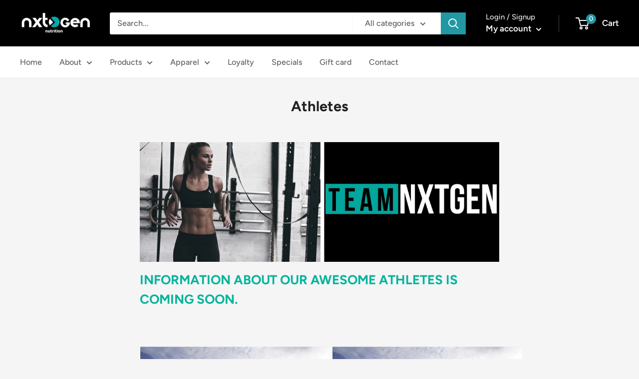

--- FILE ---
content_type: text/javascript
request_url: https://nxtgennutrition.com.au/cdn/shop/t/4/assets/custom.js?v=102476495355921946141676595022
body_size: -620
content:
//# sourceMappingURL=/cdn/shop/t/4/assets/custom.js.map?v=102476495355921946141676595022
